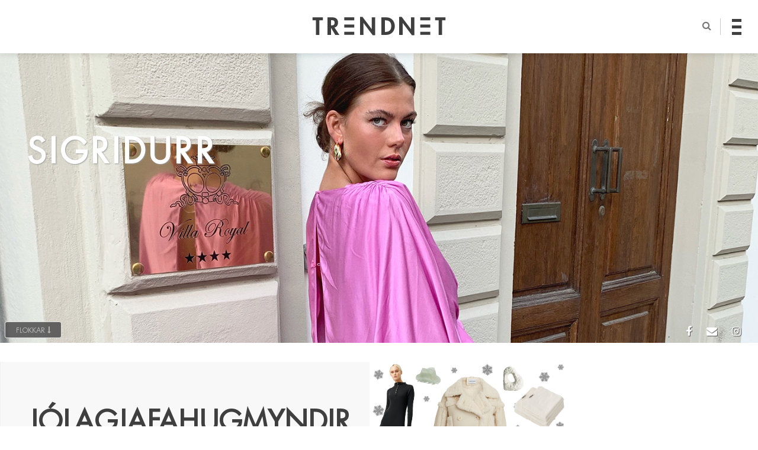

--- FILE ---
content_type: text/html; charset=UTF-8
request_url: http://trendnet.is/sigridurr/jolagjafahugmyndir-fyrir-hana-4/
body_size: 65153
content:
<!DOCTYPE html>

<!--[if IE 7 | IE 8]><html class="ie" dir="ltr" lang="is"><![endif]-->

<!--[if IE 9]><html class="ie9" dir="ltr" lang="is"><![endif]-->

<!--[if !(IE 7) | !(IE 8) | !(IE 9) ]><!-->

<html lang="en-US" xmlns:og="http://opengraphprotocol.org/schema/" xmlns:fb="http://www.facebook.com/2008/fbml" prefix="og: http://ogp.me/ns#">

<!--<![endif]-->

<head>

<meta http-equiv="Content-Type" content="text/html" charset="UTF-8">



<title>JÓLAGJAFAHUGMYNDIR FYRIR HANA - Trendnet</title>



<meta name="google-site-verification" content="rNilM9GAyS24lh1tv2HG4bKNYCncZI19yVq0OTjYXEg" />

<meta id="viewport" name="viewport" content="initial-scale=1.0, maximum-scale=2, minimum-scale=1.0, user-scalable=yes, width=device-width">

<script type="text/javascript">

/*

  // Store the meta element

  var viewport_meta = document.getElementById('viewport');



  // Define our viewport meta values

  var viewports = {

      default: viewport_meta.getAttribute('content'),

      landscape: 'width=1196'

    };



  // Change the viewport value based on screen.width

  var viewport_set = function() {

      if ( screen.width >= 768 )

        viewport_meta.setAttribute( 'content', viewports.landscape );

      else

        viewport_meta.setAttribute( 'content', viewports.default );

    }



  // Set the correct viewport value on page load

  viewport_set();



  // Set the correct viewport after device orientation change or resize

  window.onresize = function() {

    viewport_set();

  }

*/

</script>



<link rel="pingback" href="http://trendnet.is/xmlrpc.php">

<link rel="shortcut icon" type="image/x-icon" href="http://trendnet.is/wp-content/themes/trendnet4/images/favicon.ico?ver=4.0">






<link rel="alternate" type="application/rss+xml" title="Trendnet &raquo; sigridurr Feed" href="http://trendnet.is/author/sigridurr/feed/">


<!--[if lt IE 10]>

<script src="http://trendnet.is/wp-content/themes/trendnet4/js/css3-multi-column.js" type="text/javascript"></script>

<![endif]-->

<link href="https://fonts.googleapis.com/css?family=Open+Sans+Condensed:300|Tangerine" rel="stylesheet">

<!--<link href="https://fonts.googleapis.com/css?family=Muli|Varela+Round" rel="stylesheet">-->

<link href="http://trendnet.is/wp-content/themes/trendnet4/style.css?ver=4.18" rel="stylesheet"/>  

<link href="http://trendnet.is/wp-content/themes/trendnet4/css/fp.css?ver=4.13" rel="stylesheet">

<link href="http://trendnet.is/wp-content/themes/trendnet4/css/post.css?ver=4.20" rel="stylesheet">

<link href="http://trendnet.is/wp-content/themes/trendnet4/css/yfirlit.css?ver=4.27" rel="stylesheet">

<link href="http://trendnet.is/wp-content/themes/trendnet4/css/aos.css" rel="stylesheet"/>  

<link href="http://trendnet.is/wp-content/themes/trendnet4/css/grids.css?ver=4.17" rel="stylesheet">




<!-- Social Warfare v2.3.4 https://warfareplugins.com -->
<style>@font-face {font-family: "sw-icon-font";src:url("http://trendnet.is/wp-content/plugins/social-warfare/fonts/sw-icon-font.eot?ver=2.3.4");src:url("http://trendnet.is/wp-content/plugins/social-warfare/fonts/sw-icon-font.eot?ver=2.3.4#iefix") format("embedded-opentype"),url("http://trendnet.is/wp-content/plugins/social-warfare/fonts/sw-icon-font.woff?ver=2.3.4") format("woff"), url("http://trendnet.is/wp-content/plugins/social-warfare/fonts/sw-icon-font.ttf?ver=2.3.4") format("truetype"),url("http://trendnet.is/wp-content/plugins/social-warfare/fonts/sw-icon-font.svg?ver=2.3.4#1445203416") format("svg");font-weight: normal;font-style: normal;}</style>
<!-- Social Warfare v2.3.4 https://warfareplugins.com -->


<!-- This site is optimized with the Yoast SEO plugin v6.1.1 - https://yoa.st/1yg?utm_content=6.1.1 -->
<link rel="canonical" href="http://trendnet.is/sigridurr/jolagjafahugmyndir-fyrir-hana-4/" />
<meta property="og:locale" content="en_US" />
<meta property="og:type" content="article" />
<meta property="og:title" content="JÓLAGJAFAHUGMYNDIR FYRIR HANA - Trendnet" />
<meta property="og:description" content="Ég skilaði inn BA ritgerðinni minni í nótt &amp; hef þess vegna loksins tíma til að deila með ykkur jólagjafahugmyndum &hellip;" />
<meta property="og:url" content="http://trendnet.is/sigridurr/jolagjafahugmyndir-fyrir-hana-4/" />
<meta property="og:site_name" content="Trendnet" />
<meta property="article:author" content="https://www.facebook.com/sigridurrr" />
<meta property="article:tag" content="2020" />
<meta property="article:tag" content="2020JÓL" />
<meta property="article:tag" content="christmas" />
<meta property="article:tag" content="FOR HER" />
<meta property="article:tag" content="Gjafir" />
<meta property="article:tag" content="Hugmyndir" />
<meta property="article:tag" content="HUGMYNDIR FYRIR HANA" />
<meta property="article:tag" content="IDEAS" />
<meta property="article:tag" content="Jól" />
<meta property="article:tag" content="JÓL2020" />
<meta property="article:tag" content="JÓLAGJAFAHUGMYNDIR 2019" />
<meta property="article:tag" content="JÓLAGJAFAHUGMYNDIR FYRIR HANA" />
<meta property="article:tag" content="JÓLAGJAFAHUGMYNDIR2020" />
<meta property="article:tag" content="SIGRIDURR" />
<meta property="article:section" content="CHRISTMAS" />
<meta property="article:published_time" content="2020-12-11T19:01:36+00:00" />
<meta property="article:modified_time" content="2020-12-16T14:17:15+00:00" />
<meta property="og:updated_time" content="2020-12-16T14:17:15+00:00" />
<meta property="og:image" content="http://trendnet.is/wp-content/uploads/sigridurr/2020/12/fyrirhana20202.png" />
<meta property="og:image:width" content="905" />
<meta property="og:image:height" content="1280" />
<meta name="twitter:card" content="summary_large_image" />
<meta name="twitter:description" content="Ég skilaði inn BA ritgerðinni minni í nótt &amp; hef þess vegna loksins tíma til að deila með ykkur jólagjafahugmyndum [&hellip;]" />
<meta name="twitter:title" content="JÓLAGJAFAHUGMYNDIR FYRIR HANA - Trendnet" />
<meta name="twitter:image" content="http://trendnet.is/wp-content/uploads/sigridurr/2020/12/fyrirhana20202.png" />
<script type='application/ld+json'>{"@context":"http:\/\/schema.org","@type":"WebSite","@id":"#website","url":"http:\/\/trendnet.is\/","name":"Trendnet","potentialAction":{"@type":"SearchAction","target":"http:\/\/trendnet.is\/?s={search_term_string}","query-input":"required name=search_term_string"}}</script>
<script type='application/ld+json'>{"@context":"http:\/\/schema.org","@type":"Organization","url":"http:\/\/trendnet.is\/sigridurr\/jolagjafahugmyndir-fyrir-hana-4\/","sameAs":[],"@id":"#organization","name":"Trendnet","logo":"http:\/\/trendnet.is\/wp-content\/uploads\/2018\/01\/trendnet-logo-page-001.jpg"}</script>
<!-- / Yoast SEO plugin. -->

<link rel='dns-prefetch' href='//s0.wp.com' />
<link rel='dns-prefetch' href='//s.w.org' />
<link rel="alternate" type="application/rss+xml" title="Trendnet &raquo; Feed" href="http://trendnet.is/feed/" />
<link rel="alternate" type="application/rss+xml" title="Trendnet &raquo; Comments Feed" href="http://trendnet.is/comments/feed/" />
<link rel="alternate" type="application/rss+xml" title="Trendnet &raquo; JÓLAGJAFAHUGMYNDIR FYRIR HANA Comments Feed" href="http://trendnet.is/sigridurr/jolagjafahugmyndir-fyrir-hana-4/feed/" />
    <meta property="fb:app_id" content="167599036698185" />    
    		<script type="text/javascript">
			window._wpemojiSettings = {"baseUrl":"https:\/\/s.w.org\/images\/core\/emoji\/2.2.1\/72x72\/","ext":".png","svgUrl":"https:\/\/s.w.org\/images\/core\/emoji\/2.2.1\/svg\/","svgExt":".svg","source":{"concatemoji":"http:\/\/trendnet.is\/wp-includes\/js\/wp-emoji-release.min.js?ver=4.7.24"}};
			!function(t,a,e){var r,n,i,o=a.createElement("canvas"),l=o.getContext&&o.getContext("2d");function c(t){var e=a.createElement("script");e.src=t,e.defer=e.type="text/javascript",a.getElementsByTagName("head")[0].appendChild(e)}for(i=Array("flag","emoji4"),e.supports={everything:!0,everythingExceptFlag:!0},n=0;n<i.length;n++)e.supports[i[n]]=function(t){var e,a=String.fromCharCode;if(!l||!l.fillText)return!1;switch(l.clearRect(0,0,o.width,o.height),l.textBaseline="top",l.font="600 32px Arial",t){case"flag":return(l.fillText(a(55356,56826,55356,56819),0,0),o.toDataURL().length<3e3)?!1:(l.clearRect(0,0,o.width,o.height),l.fillText(a(55356,57331,65039,8205,55356,57096),0,0),e=o.toDataURL(),l.clearRect(0,0,o.width,o.height),l.fillText(a(55356,57331,55356,57096),0,0),e!==o.toDataURL());case"emoji4":return l.fillText(a(55357,56425,55356,57341,8205,55357,56507),0,0),e=o.toDataURL(),l.clearRect(0,0,o.width,o.height),l.fillText(a(55357,56425,55356,57341,55357,56507),0,0),e!==o.toDataURL()}return!1}(i[n]),e.supports.everything=e.supports.everything&&e.supports[i[n]],"flag"!==i[n]&&(e.supports.everythingExceptFlag=e.supports.everythingExceptFlag&&e.supports[i[n]]);e.supports.everythingExceptFlag=e.supports.everythingExceptFlag&&!e.supports.flag,e.DOMReady=!1,e.readyCallback=function(){e.DOMReady=!0},e.supports.everything||(r=function(){e.readyCallback()},a.addEventListener?(a.addEventListener("DOMContentLoaded",r,!1),t.addEventListener("load",r,!1)):(t.attachEvent("onload",r),a.attachEvent("onreadystatechange",function(){"complete"===a.readyState&&e.readyCallback()})),(r=e.source||{}).concatemoji?c(r.concatemoji):r.wpemoji&&r.twemoji&&(c(r.twemoji),c(r.wpemoji)))}(window,document,window._wpemojiSettings);
		</script>
		<style type="text/css">
img.wp-smiley,
img.emoji {
	display: inline !important;
	border: none !important;
	box-shadow: none !important;
	height: 1em !important;
	width: 1em !important;
	margin: 0 .07em !important;
	vertical-align: -0.1em !important;
	background: none !important;
	padding: 0 !important;
}
</style>
<link rel='stylesheet' id='yarppWidgetCss-css'  href='http://trendnet.is/wp-content/plugins/yet-another-related-posts-plugin/style/widget.css?ver=4.7.24' type='text/css' media='all' />
<link rel='stylesheet' id='sb_instagram_styles-css'  href='http://trendnet.is/wp-content/plugins/instagram-feed/css/sbi-styles.min.css?ver=2.7' type='text/css' media='all' />
<link rel='stylesheet' id='easy_load_more-frontend-css'  href='http://trendnet.is/wp-content/plugins/easy-load-more/assets/css/frontend.css?ver=1.0.0' type='text/css' media='all' />
<style id='easy_load_more-frontend-inline-css' type='text/css'>
.elm-button { background: #c4c4c4; color: #FFFFFF; }
.elm-button:hover, .elm-button:active, .elm-button:focus { background: #d0d0d0; }
.elm-loading-icon { fill: #FFFFFF; stroke: #FFFFFF; }

</style>
<link rel='stylesheet' id='jpibfi-style-css'  href='http://trendnet.is/wp-content/plugins/jquery-pin-it-button-for-images/css/client.css?ver=3.0.1' type='text/css' media='all' />
<link rel='stylesheet' id='social_warfare-css'  href='http://trendnet.is/wp-content/plugins/social-warfare/css/style.min.css?ver=2.3.4' type='text/css' media='all' />
<link rel='stylesheet' id='__EPYT__style-css'  href='http://trendnet.is/wp-content/plugins/youtube-embed-plus/styles/ytprefs.min.css?ver=12.2' type='text/css' media='all' />
<style id='__EPYT__style-inline-css' type='text/css'>

                .epyt-gallery-thumb {
                        width: 33.333%;
                }
                
</style>
<link rel='stylesheet' id='easy-fancybox.css-css'  href='http://trendnet.is/wp-content/plugins/easy-fancybox/fancybox/jquery.fancybox-1.3.4.css?ver=1.3.4' type='text/css' media='screen' />
<script type='text/javascript' src='http://trendnet.is/wp-includes/js/jquery/jquery.js?ver=1.12.4'></script>
<script type='text/javascript' src='http://trendnet.is/wp-includes/js/jquery/jquery-migrate.min.js?ver=1.4.1'></script>
<script type='text/javascript' src='http://trendnet.is/wp-includes/js/swfobject.js?ver=2.2-20120417'></script>
<script type='text/javascript'>
/* <![CDATA[ */
var samAjax = {"ajaxurl":"http:\/\/trendnet.is\/wp-content\/plugins\/simple-ads-manager\/sam-ajax.php","loadurl":"http:\/\/trendnet.is\/wp-content\/plugins\/simple-ads-manager\/sam-ajax-loader.php","load":"","level":"3","mailer":"0","clauses":"[base64]","doStats":"0","container":"sam-container","place":"sam-place","ad":"sam-ad"};
/* ]]> */
</script>
<script type='text/javascript' src='http://trendnet.is/wp-content/plugins/simple-ads-manager/js/sam-layout.min.js?ver=2.7.97'></script>
<script type='text/javascript' src='http://trendnet.is/wp-content/plugins/wp-ajaxify-comments/js/wp-ajaxify-comments.min.js?ver=1.6.0'></script>
<script type='text/javascript'>
/* <![CDATA[ */
var _EPYT_ = {"ajaxurl":"http:\/\/trendnet.is\/wp-admin\/admin-ajax.php","security":"223763ffe6","gallery_scrolloffset":"20","eppathtoscripts":"http:\/\/trendnet.is\/wp-content\/plugins\/youtube-embed-plus\/scripts\/","epresponsiveselector":"[\"iframe[src*='youtube.com']\",\"iframe[src*='youtube-nocookie.com']\",\"iframe[data-ep-src*='youtube.com']\",\"iframe[data-ep-src*='youtube-nocookie.com']\",\"iframe[data-ep-gallerysrc*='youtube.com']\"]","epdovol":"1","version":"12.2","evselector":"iframe.__youtube_prefs__[src], iframe[src*=\"youtube.com\/embed\/\"], iframe[src*=\"youtube-nocookie.com\/embed\/\"]","ajax_compat":"","ytapi_load":"light","stopMobileBuffer":"1","vi_active":"","vi_js_posttypes":[]};
/* ]]> */
</script>
<script type='text/javascript' src='http://trendnet.is/wp-content/plugins/youtube-embed-plus/scripts/ytprefs.min.js?ver=12.2'></script>
<script type='text/javascript' src='http://trendnet.is/wp-content/plugins/easy-fancybox/fancybox/jquery.fancybox-1.3.4.pack.js?ver=1.3.4'></script>
<link rel='https://api.w.org/' href='http://trendnet.is/wp-json/' />
<link rel="EditURI" type="application/rsd+xml" title="RSD" href="http://trendnet.is/xmlrpc.php?rsd" />
<link rel="wlwmanifest" type="application/wlwmanifest+xml" href="http://trendnet.is/wp-includes/wlwmanifest.xml" /> 
<meta name="generator" content="WordPress 4.7.24" />
<link rel='shortlink' href='http://trendnet.is/?p=318424' />
<link rel="alternate" type="application/json+oembed" href="http://trendnet.is/wp-json/oembed/1.0/embed?url=http%3A%2F%2Ftrendnet.is%2Fsigridurr%2Fjolagjafahugmyndir-fyrir-hana-4%2F" />
<link rel="alternate" type="text/xml+oembed" href="http://trendnet.is/wp-json/oembed/1.0/embed?url=http%3A%2F%2Ftrendnet.is%2Fsigridurr%2Fjolagjafahugmyndir-fyrir-hana-4%2F&#038;format=xml" />
<style type="text/css">
	a.pinit-button.custom span {
	background-image: url("http://trendnet.is/wp-content/uploads/2014/10/ppibfi_button.png");	}

	.pinit-hover {
		opacity: 1 !important;
		filter: alpha(opacity=100) !important;
	}
	a.pinit-button {
	border-bottom: 0 !important;
	box-shadow: none !important;
	margin-bottom: 0 !important;
}
a.pinit-button::after {
    display: none;
}</style>
		<script type="text/javascript">/* <![CDATA[ */if (!window["WPAC"]) var WPAC = {};WPAC._Options = {debug:false,selectorCommentForm:"#commentform",selectorCommentsContainer:"#comments",selectorCommentPagingLinks:"#comments [class^='nav-'] a",selectorCommentLinks:"#comments a[href*=\"/comment-page-\"]",selectorRespondContainer:"#respond",selectorErrorContainer:"p:parent",popupCornerRadius:5,popupMarginTop:80,popupWidth:30,popupPadding:5,popupFadeIn:400,popupFadeOut:400,popupTimeout:3000,popupBackgroundColorLoading:"#000",popupTextColorLoading:"#fff",popupBackgroundColorSuccess:"#008000",popupTextColorSuccess:"#fff",popupBackgroundColorError:"#f00",popupTextColorError:"#fff",popupOpacity:70,popupTextAlign:"center",popupTextFontSize:"Default font size",popupZindex:1000,scrollSpeed:500,autoUpdateIdleTime:0,textPosted:"Þitt innlegg hefur verið skráð. Takk fyrir!",textPostedUnapproved:"Þitt innlegg hefur verið skráð og bíður eftir samþykkji. Takk fyrir!",textReloadPage:"Endurhleð síðu. Vinsamlegast bíðið...",textPostComment:"Sendi innlegg. Vinsamlegast bíðið...",textRefreshComments:"Sæki innlegg. Vinsamlegast bíðið...",textUnknownError:"Eitthvað hefur klikkað, þitt innlegg var ekkert skráð.",selectorPostContainer:"",commentPagesUrlRegex:"",asyncLoadTrigger:"Viewport",disableUrlUpdate:false,disableScrollToAnchor:true,disableCache:false,enableByQuery:false,commentsEnabled:true,version:"1.6.0"};WPAC._Callbacks = {"beforeSelectElements": function(dom) {},"beforeUpdateComments": function(newDom, commentUrl) {},"afterUpdateComments": function(newDom, commentUrl) {},"beforeSubmitComment": function() {},"afterPostComment": function(commentUrl, unapproved) {}};/* ]]> */</script><style type='text/css'>img#wpstats{display:none}</style>    <script type="text/javascript">
        var _gaq = _gaq || [];
        _gaq.push(['_setAccount', 'UA-34005558-1']);
        _gaq.push(['_trackPageview']);

        (function() {
            var ga = document.createElement('script'); ga.type = 'text/javascript'; ga.async = true;
            ga.src = ('https:' == document.location.protocol ? 'https://ssl' : 'http://www') + '.google-analytics.com/ga.js';
            var s = document.getElementsByTagName('script')[0]; s.parentNode.insertBefore(ga, s);
        })();
    </script>

<!-- Facebook Pixel Code -->
<script type='text/javascript'>
!function(f,b,e,v,n,t,s){if(f.fbq)return;n=f.fbq=function(){n.callMethod?
n.callMethod.apply(n,arguments):n.queue.push(arguments)};if(!f._fbq)f._fbq=n;
n.push=n;n.loaded=!0;n.version='2.0';n.queue=[];t=b.createElement(e);t.async=!0;
t.src=v;s=b.getElementsByTagName(e)[0];s.parentNode.insertBefore(t,s)}(window,
document,'script','https://connect.facebook.net/en_US/fbevents.js');
</script>
<!-- End Facebook Pixel Code -->
<script type='text/javascript'>
  fbq('init', '2280756465568235', [], {
    "agent": "wordpress-4.7.24-1.7.25"
});
</script><script type='text/javascript'>
  fbq('track', 'PageView', []);
</script>
<!-- Facebook Pixel Code -->
<noscript>
<img height="1" width="1" style="display:none" alt="fbpx"
src="https://www.facebook.com/tr?id=2280756465568235&ev=PageView&noscript=1" />
</noscript>
<!-- End Facebook Pixel Code -->
			<link rel="stylesheet" type="text/css" id="wp-custom-css" href="http://trendnet.is/?custom-css=3501ff880c" />
		
<!-- Easy FancyBox 1.3.4.9 using FancyBox 1.3.4 - RavanH (http://4visions.nl/en/wordpress-plugins/easy-fancybox/) -->
<script type="text/javascript">
/* <![CDATA[ */
jQuery(document).ready(function($){
var fb_timeout = null;
var fb_opts = { 'overlayShow' : true, 'centerOnScroll' : true, 'showCloseButton' : true, 'showNavArrows' : true, 'onCleanup' : function() { if(fb_timeout) { window.clearTimeout(fb_timeout); fb_timeout = null; } } };
/* IMG */
var fb_IMG_select = 'a[href$=".jpg"]:not(.nofancybox),a[href$=".JPG"]:not(.nofancybox),a[href$=".gif"]:not(.nofancybox),a[href$=".GIF"]:not(.nofancybox),a[href$=".png"]:not(.nofancybox),a[href$=".PNG"]:not(.nofancybox),a[href$=".jpeg"]:not(.nofancybox),a[href$=".JPEG"]:not(.nofancybox)';
$(fb_IMG_select).addClass('fancybox');
var fb_IMG_sections = jQuery('article, section.instagram-page');
fb_IMG_sections.each(function() { jQuery(this).find(fb_IMG_select).attr('rel', 'gallery-' + fb_IMG_sections.index(this)); });
$('a.fancybox, area.fancybox').fancybox( $.extend({}, fb_opts, { 'transitionIn' : 'elastic', 'easingIn' : 'easeOutBack', 'transitionOut' : 'elastic', 'easingOut' : 'easeInBack', 'opacity' : false, 'titleShow' : true, 'titlePosition' : 'over', 'titleFromAlt' : true }) );
});
/* ]]> */
</script>
<style type="text/css">.fancybox-hidden{display:none}</style>



</head>



<body class="post-template-default single single-post postid-318424 single-format-standard desktop chrome sigridurr">


  <div id="fb-root"></div>
  <script async defer crossorigin="anonymous" src="https://connect.facebook.net/en_US/sdk.js#xfbml=1&version=v9.0&appId=167599036698185&autoLogAppEvents=1" nonce="eIWQpuIZ"></script>

<header id="site-header" class="logo-menu">

  <div class="site-wrap">



    <a href="http://trendnet.is/" title="Trendnet" rel="home">

      <div class="site-logo" href="#">

        <svg xmlns="http://www.w3.org/2000/svg" xmlns:xlink="http://www.w3.org/1999/xlink" version="1.1" id="top-logo" x="0px" y="0px" width="582.72px" height="80.385px" viewBox="0 0 582.72 80.385" enable-background="new 0 0 582.72 80.385" xml:space="preserve">

           <g>

            <path d="M30.465,78.859H15.487V15.081H0V2.039h45.949v13.042H30.465V78.859z"/>

            <path d="M118.25,78.859h-18.134L81.47,47.886h-0.205v30.974H66.288V2.039h20.276c15.179,0,25.674,6.722,25.674,23.126                c0,9.783-5.401,19.563-15.691,21.294L118.25,78.859z M81.265,37.392h1.937c8.251,0,14.06-2.443,14.06-11.819                c0-9.475-6.011-11.309-13.957-11.309h-2.039V37.392z"/>

            <path d="M208.361,0h10.801l40.447,53.694h0.205V2.039h14.977v78.346h-10.8l-40.446-53.689h-0.205v52.164h-14.978V0z"/>

            <path d="M301.984,2.039h21.396c22.209,0,37.084,16.606,37.084,38.513c0,21.6-15.281,38.308-37.187,38.308h-21.293V2.039z                 M316.962,65.817h2.445c18.439,0,25.573-10.188,25.573-25.369c0-16.708-8.561-25.367-25.573-25.367h-2.445V65.817z"/>

            <path d="M379.721,0h10.8l40.448,53.694h0.202V2.039h14.977v78.346h-10.8l-40.448-53.689h-0.201v52.164h-14.978V0z"/>

            <path d="M567.233,78.859h-14.978V15.081h-15.487V2.039h45.951v13.042h-15.486V78.859z"/>

            <g>

              <g>

                <rect x="139.435" y="1.926" width="43.772" height="13.181" class="tn-rect-1"/>

                <rect x="139.435" y="65.281" width="43.772" height="13.179" class="tn-rect-3"/>

              </g>

              <rect x="139.435" y="33.603" width="43.772" height="13.181" class="tn-rect-2"/>

            </g>

            <g>

              <g>

                <rect x="471.828" y="1.926" width="43.772" height="13.181" class="tn-rect-4"/>

                <rect x="471.828" y="65.281" width="43.772" height="13.179" class="tn-rect-6"/>

              </g>

              <rect x="471.828" y="33.603" width="43.772" height="13.181" class="tn-rect-5"/>

            </g>

          </g>

          </svg>



          <h1>Trendnet</h1>

      </div>

    </a>



    <nav id="author-nav">

      <i id="search-button" class="fa fa-search" aria-hidden="true"></i>

      <div id="nav-icon4" class="burger-menu">

        <span></span>

        <span></span>

        <span></span>

      </div>

    </nav>



    <div id="search-section" class="search-section">

      <div class="open-search">

          					<form method="get" class="search-form" action="http://trendnet.is/">
						<input type="text" id="search-bar" name="s" placeholder="Leit..">
						<input type="submit" value="Leita" style="display: none;">
						<br />
					</form>             

      </div>

      <div class="hide"></div>

    </div>



    <div class="navigation">

      <div class="menu-shelf">



        <div class="overlay-content">



          <div class="nav-authors">

            <h3>Höfundar</h3>

            <a class="nav-link nav-elísabet gunnars upper" href="http://trendnet.is/elisabetgunnars/"><span>Elísabet Gunnars</span></a><a class="nav-link nav-svartÁhvÍtu upper" href="http://trendnet.is/svartahvitu/"><span>SVARTÁHVÍTU</span></a><a class="nav-link nav-helgi Ómars upper" href="http://trendnet.is/helgiomars/"><span>Helgi Ómars</span></a><a class="nav-link nav-andrea röfn upper" href="http://trendnet.is/andrearofn/"><span>Andrea Röfn</span></a><a class="nav-link nav-sigridurr upper" href="http://trendnet.is/sigridurr/"><span>SIGRIDURR</span></a><a class="nav-link nav-andrea upper" href="http://trendnet.is/andrea/"><span>AndreA</span></a><a class="nav-link nav-guðrún sørtveit upper" href="http://trendnet.is/gudrun-sortveit/"><span>Guðrún Sørtveit</span></a><a class="nav-link nav-anna bergmann upper" href="http://trendnet.is/anna-bergmann/"><span>Anna Bergmann</span></a><a class="nav-link nav-hildur rut upper" href="http://trendnet.is/hildur-rut/"><span>Hildur Rut</span></a><a class="nav-link nav-arna petra upper" href="http://trendnet.is/arna-petra/"><span>Arna Petra</span></a><a class="nav-link nav-trendnýtt upper" href="http://trendnet.is/trendnytt/"><span>Trendnýtt</span></a>
          </div>



          <nav class="nav-categories">

            <h3>Flokkar</h3>

            <a href="#"><span>Tíska</span></a>

            <a href="#"><span>Lífið</span></a>

            <a href="#"><span>Heilsa</span></a>

          </nav>



          <div class="header-ad">

            <div id='c8279_0_2' class='sam-container sam-place' data-sam='0'></div>
          </div>



          <div class="menu-social row">

              <a class="social-media facebook circle-icon" href="#"></a>

              <a class="social-media twitter circle-icon" href="#"></a>

              <a class="social-media instagram circle-icon" href="#"></a>

          </div>          



        </div>        



      </div>

    </div>

  </div>

</header>



<a href="javascript:" id="return-to-top"><i class="fa fa-angle-up" aria-hidden="true"></i></a>





<main class="site-content">


<!-- <header id="author-head" class="sigridurr"> -->

<header id="author-head">
  <div class="site-wrap">
    <div class="author-name " style="">
      <h2>sigridurr</h2>
    </div>
    <a href="http://trendnet.is/sigridurr">
              <img src="http://trendnet.is/wp-content/uploads/sigridurr/2016/05/banner.jpeg" width="1440" alt="" />
        
    </a>

    <div class="author-sub-menu">
               
            <div class="author-sub-menu-link view-flokkar flokkar">Flokkar <i class="fa fa-long-arrow-down" aria-hidden="true"></i></div>
            <div class="view-flokkar-list flokkar-list">
              
              <div class="author-cat-nav">
                <li id="categories-list">
                  <h2>Flokkar</h2>        
                  <ul>
                                        <li>
                      <a href="http://trendnet.is/cat/sigridurr/christmas/" title="CHRISTMAS">CHRISTMAS</a>
                    </li>
                                        <li>
                      <a href="http://trendnet.is/cat/sigridurr/collaboration/" title="COLLABORATION">COLLABORATION</a>
                    </li>
                                        <li>
                      <a href="http://trendnet.is/cat/sigridurr/cph/" title="CPH">CPH</a>
                    </li>
                                        <li>
                      <a href="http://trendnet.is/cat/sigridurr/diy-sigridurr/" title="DIY">DIY</a>
                    </li>
                                        <li>
                      <a href="http://trendnet.is/cat/sigridurr/famous/" title="FAMOUS">FAMOUS</a>
                    </li>
                                        <li>
                      <a href="http://trendnet.is/cat/sigridurr/ferdalog-sigridurr/" title="FERÐALÖG">FERÐALÖG</a>
                    </li>
                                        <li>
                      <a href="http://trendnet.is/cat/sigridurr/fordun-sigridurr/" title="FÖRÐUN">FÖRÐUN</a>
                    </li>
                                        <li>
                      <a href="http://trendnet.is/cat/sigridurr/fw/" title="FW">FW</a>
                    </li>
                                        <li>
                      <a href="http://trendnet.is/cat/sigridurr/giveaway/" title="GIVEAWAY">GIVEAWAY</a>
                    </li>
                                        <li>
                      <a href="http://trendnet.is/cat/sigridurr/gym/" title="GYM">GYM</a>
                    </li>
                                        <li>
                      <a href="http://trendnet.is/cat/sigridurr/hugmyndir-sigridurr/" title="HUGMYNDIR">HUGMYNDIR</a>
                    </li>
                                        <li>
                      <a href="http://trendnet.is/cat/sigridurr/igtv/" title="IGTV">IGTV</a>
                    </li>
                                        <li>
                      <a href="http://trendnet.is/cat/sigridurr/innblastur-rfj-sigridurr/" title="INNBLÁSTUR">INNBLÁSTUR</a>
                    </li>
                                        <li>
                      <a href="http://trendnet.is/cat/sigridurr/interior-sigridurr/" title="INTERIOR">INTERIOR</a>
                    </li>
                                        <li>
                      <a href="http://trendnet.is/cat/sigridurr/lifid-sigridurr/" title="LÍFIÐ">LÍFIÐ</a>
                    </li>
                                        <li>
                      <a href="http://trendnet.is/cat/sigridurr/listi/" title="LISTI">LISTI</a>
                    </li>
                                        <li>
                      <a href="http://trendnet.is/cat/sigridurr/listinn/" title="LISTINN">LISTINN</a>
                    </li>
                                        <li>
                      <a href="http://trendnet.is/cat/sigridurr/look/" title="LOOK">LOOK</a>
                    </li>
                                        <li>
                      <a href="http://trendnet.is/cat/sigridurr/new-in-sigridurr/" title="NEW IN">NEW IN</a>
                    </li>
                                        <li>
                      <a href="http://trendnet.is/cat/sigridurr/oskalistinn-sigridurr/" title="ÓSKALISTINN">ÓSKALISTINN</a>
                    </li>
                                        <li>
                      <a href="http://trendnet.is/cat/sigridurr/review/" title="REVIEW">REVIEW</a>
                    </li>
                                        <li>
                      <a href="http://trendnet.is/cat/sigridurr/samstarf-sigridurr/" title="SAMSTARF">SAMSTARF</a>
                    </li>
                                        <li>
                      <a href="http://trendnet.is/cat/sigridurr/skincare/" title="SKINCARE">SKINCARE</a>
                    </li>
                                        <li>
                      <a href="http://trendnet.is/cat/sigridurr/sneakers-sigridurr/" title="SNEAKERS">SNEAKERS</a>
                    </li>
                                        <li>
                      <a href="http://trendnet.is/cat/sigridurr/snyrtivorur-sigridurr/" title="SNYRTIVÖRUR">SNYRTIVÖRUR</a>
                    </li>
                                        <li>
                      <a href="http://trendnet.is/cat/sigridurr/thrift/" title="THRIFT">THRIFT</a>
                    </li>
                                        <li>
                      <a href="http://trendnet.is/cat/sigridurr/tiska-sigridurr/" title="TÍSKA">TÍSKA</a>
                    </li>
                                        <li>
                      <a href="http://trendnet.is/cat/sigridurr/uppahalds-sigridurr/" title="UPPÁHALDS">UPPÁHALDS</a>
                    </li>
                                        <li>
                      <a href="http://trendnet.is/cat/sigridurr/vintage/" title="VINTAGE">VINTAGE</a>
                    </li>
                                        <li>
                      <a href="http://trendnet.is/cat/sigridurr/want/" title="WANT">WANT</a>
                    </li>
                                        <li>
                      <a href="http://trendnet.is/cat/sigridurr/weekend/" title="WEEKEND">WEEKEND</a>
                    </li>
                                      </ul>
                </li> 
              </div>                       
            </div>
             
            
            
            <div class="view-social-links social-links social-footer">
                              <a class="fb" href="https://www.facebook.com/sigridurrr"><i class="fa fa-facebook" aria-hidden="true"></i></a>            
                              <a class="envelope" href="mailto:sigridurtrendnet@gmail.com"><i class="fa fa-envelope" aria-hidden="true"></i></a>            
                              <a class="instagram" href="https://www.instagram.com/sigridurr"><i class="fa fa-instagram" aria-hidden="true"></i></a>            
                               
            </div>
      </div>
  </div>
</header>



  <section class="main site-wrap sigridurr">

			<article class="content-main post post-single" id="post-318424">
        <header class="post-header">
          <hgroup>
          <h2>JÓLAGJAFAHUGMYNDIR FYRIR HANA</h2>
          <time class="post-date" datetime="2020-12-11T19:01:36+00:00">December 11, 2020</time>
                                      <div class="post-categories">

                      <a href="http://trendnet.is/cat/sigridurr/christmas/" title="View all posts in CHRISTMAS">CHRISTMAS</a><a href="http://trendnet.is/cat/sigridurr/hugmyndir-sigridurr/" title="View all posts in HUGMYNDIR">HUGMYNDIR</a><a href="http://trendnet.is/cat/sigridurr/listinn/" title="View all posts in LISTINN">LISTINN</a><a href="http://trendnet.is/cat/sigridurr/tiska-sigridurr/" title="View all posts in TÍSKA">TÍSKA</a>
                      </div>
                              </hgroup>
          <figure class="post-feature-img">
            <input class="jpibfi" type="hidden"><img width="905" height="1280" src="http://trendnet.is/wp-content/uploads/sigridurr/2020/12/fyrirhana20202.png" class="attachment-post-square size-post-square wp-post-image" alt="" title="" srcset="http://trendnet.is/wp-content/uploads/sigridurr/2020/12/fyrirhana20202.png 905w, http://trendnet.is/wp-content/uploads/sigridurr/2020/12/fyrirhana20202-400x566.png 400w, http://trendnet.is/wp-content/uploads/sigridurr/2020/12/fyrirhana20202-768x1086.png 768w, http://trendnet.is/wp-content/uploads/sigridurr/2020/12/fyrirhana20202-848x1200.png 848w" sizes="(max-width: 905px) 100vw, 905px" data-jpibfi-post-excerpt="" data-jpibfi-post-url="http://trendnet.is/sigridurr/jolagjafahugmyndir-fyrir-hana-4/" data-jpibfi-post-title="JÓLAGJAFAHUGMYNDIR FYRIR HANA" data-jpibfi-src="http://trendnet.is/wp-content/uploads/sigridurr/2020/12/fyrirhana20202.png" >          </figure>
        </header>

						<div class="post-entry">
							<input class="jpibfi" type="hidden"><p style="text-align: left"><em>Ég skilaði inn BA ritgerðinni minni í nótt &amp; hef þess vegna loksins tíma til að deila með ykkur jólagjafahugmyndum enda er það skemmtileg árleg hefð hjá mér! Í ár eru flestar vörurnar frá íslenskum verslunum enda er mikilvægt að styðja við okkar fólk! </em></p>
<p style="text-align: left"><em>Ég læt listann að neðan tala fyrir sig &amp; ég læt fylgja með link eða sölustaði með hverri vöru hér að neðan! </em></p>
<p style="text-align: left"><em><strong><a href="https://www.instagram.com/sigridurr/"><img class="aligncenter wp-image-274346 size-medium" src="http://trendnet.is/wp-content/uploads/sigridurr/2019/01/instagramxoxo-400x67.jpg" alt="" width="400" height="67" srcset="http://trendnet.is/wp-content/uploads/sigridurr/2019/01/instagramxoxo-400x67.jpg 400w, http://trendnet.is/wp-content/uploads/sigridurr/2019/01/instagramxoxo-768x129.jpg 768w, http://trendnet.is/wp-content/uploads/sigridurr/2019/01/instagramxoxo-905x152.jpg 905w" sizes="(max-width: 400px) 100vw, 400px" data-jpibfi-post-excerpt="" data-jpibfi-post-url="http://trendnet.is/sigridurr/jolagjafahugmyndir-fyrir-hana-4/" data-jpibfi-post-title="JÓLAGJAFAHUGMYNDIR FYRIR HANA" data-jpibfi-src="http://trendnet.is/wp-content/uploads/sigridurr/2019/01/instagramxoxo-400x67.jpg" ></a></strong></em></p>
<p style="text-align: center"><em><strong><a href="https://www.instagram.com/sigridurr/"><img class="aligncenter size-full wp-image-318430" src="http://trendnet.is/wp-content/uploads/sigridurr/2020/12/fyrirhana20202.png" alt="" width="905" height="1280" srcset="http://trendnet.is/wp-content/uploads/sigridurr/2020/12/fyrirhana20202.png 905w, http://trendnet.is/wp-content/uploads/sigridurr/2020/12/fyrirhana20202-400x566.png 400w, http://trendnet.is/wp-content/uploads/sigridurr/2020/12/fyrirhana20202-768x1086.png 768w, http://trendnet.is/wp-content/uploads/sigridurr/2020/12/fyrirhana20202-848x1200.png 848w" sizes="(max-width: 905px) 100vw, 905px" data-jpibfi-post-excerpt="" data-jpibfi-post-url="http://trendnet.is/sigridurr/jolagjafahugmyndir-fyrir-hana-4/" data-jpibfi-post-title="JÓLAGJAFAHUGMYNDIR FYRIR HANA" data-jpibfi-src="http://trendnet.is/wp-content/uploads/sigridurr/2020/12/fyrirhana20202.png" ></a></strong></em><em><a href="https://is.geysir.com/collections/konur-allt/products/eva-wool-dress">Eva prjónaður kjóll frá Geysir</a> — verð 26.800 isk / </em><em><a href="https://hurrareykjavik.is/product/lene-vintage-big-mint-green/">Sui Ava hair clip fæst í Húrra Reykjavík</a> — verð 2.190 isk / Stand Studio jakki fæst í Geysir — verð 56.800 isk /<a href="https://leonard.is/products/hringur-vulcanello-18k-gullhudadur-med-hvitum-sirkonstein?_pos=8&amp;_sid=6840c32fd&amp;_ss=r"> Sif Jakobs hringur fæst í Leonard</a> — verð 16.900 isk / <a href="https://hay.dk/da-dk/hay/accessories-8b1762fc/ws-boulder-bookend-ivory">HAY WS Boulder Bookend</a> — verð 10.412 isk / <strong>Tekla</strong> handklæði fæst í <strong>Geysir</strong> &amp; <strong>Norr11 Reykjavík</strong>  / <strong>Yves Saint Laurent</strong> Libre fæst í <strong>Hagkaup</strong> / </em><em><a href="https://hurrareykjavik.is/product/diana-knit-black/">Opéra Sport Diana Knit fæst í Húrra Reykjavík</a> —  verð 57.990 isk / <a href="https://www.byredo.com/eu_en/suede-hand-soap-150g">Byredo Suede handsápa</a> — verð 4.600 isk / <a href="https://hurrareykjavik.is/product/torsion-trdc-w-white-black/">adidas torsion TRDC fæst í Húrra Reykjavík </a>— verð 23.990 isk / <strong>GANNI</strong> húfa fæst í <strong>Geysir</strong> í einhverjum litum — verð 14.800 isk / <a href="https://leonard.is/products/earrings-corte-18k-gold-plated-with-white-zirconia?_pos=11&amp;_sid=a272a90a2&amp;_ss=r">Sif Jakobs Crote eyrnalokkar 18k fæst í Leonard </a>— verð 13.900 isk / <a href="https://www.ganni.com/en/wool-suiting-oversized-blazer-F5487.html?dwvar_F5487_color=Phantom">GANNI jakki</a> — verð 66.000 isk / <a href="https://hurrareykjavik.is/product/lollie-scrunchie-sunny-lime/">Opéra Sport scrunchie fæst í Húrra Reykjavík </a>— 6.990 isk /</em><b></b></p>
<div style="text-align: center"><em>Takk fyrir að lesa! xx<b></b></em></div>
<div style="text-align: center"> <em><b><strong><img class="size-large wp-image-249847 aligncenter" src="http://trendnet.is/wp-content/uploads/sigridurr/2018/01/undirskriftrendnet-620x53.png" alt="" width="620" height="53" srcset="http://trendnet.is/wp-content/uploads/sigridurr/2018/01/undirskriftrendnet-620x53.png 620w, http://trendnet.is/wp-content/uploads/sigridurr/2018/01/undirskriftrendnet-400x34.png 400w, http://trendnet.is/wp-content/uploads/sigridurr/2018/01/undirskriftrendnet-768x66.png 768w" sizes="(max-width: 620px) 100vw, 620px" data-jpibfi-post-excerpt="" data-jpibfi-post-url="http://trendnet.is/sigridurr/jolagjafahugmyndir-fyrir-hana-4/" data-jpibfi-post-title="JÓLAGJAFAHUGMYNDIR FYRIR HANA" data-jpibfi-src="http://trendnet.is/wp-content/uploads/sigridurr/2018/01/undirskriftrendnet-620x53.png" ></strong></b></em></div>
<div class="swp-content-locator"></div>
              <footer class="post-footer">
                                  <ul class="post-tags icon-tag"><li><a href="http://trendnet.is/tag/2020/" rel="tag">2020</a></li><li><a href="http://trendnet.is/tag/2020jol/" rel="tag">2020JÓL</a></li><li><a href="http://trendnet.is/tag/christmas/" rel="tag">christmas</a></li><li><a href="http://trendnet.is/tag/for-her/" rel="tag">FOR HER</a></li><li><a href="http://trendnet.is/tag/gjafir-2/" rel="tag">Gjafir</a></li><li><a href="http://trendnet.is/tag/hugmyndir/" rel="tag">Hugmyndir</a></li><li><a href="http://trendnet.is/tag/hugmyndir-fyrir-hana/" rel="tag">HUGMYNDIR FYRIR HANA</a></li><li><a href="http://trendnet.is/tag/ideas/" rel="tag">IDEAS</a></li><li><a href="http://trendnet.is/tag/jol/" rel="tag">Jól</a></li><li><a href="http://trendnet.is/tag/jol2020/" rel="tag">JÓL2020</a></li><li><a href="http://trendnet.is/tag/jolagjafahugmyndir-2019/" rel="tag">JÓLAGJAFAHUGMYNDIR 2019</a></li><li><a href="http://trendnet.is/tag/jolagjafahugmyndir-fyrir-hana/" rel="tag">JÓLAGJAFAHUGMYNDIR FYRIR HANA</a></li><li><a href="http://trendnet.is/tag/jolagjafahugmyndir2020/" rel="tag">JÓLAGJAFAHUGMYNDIR2020</a></li><li><a href="http://trendnet.is/tag/sigridurr/" rel="tag">SIGRIDURR</a></li></ul>
                
                <div class="nc_socialPanel swp_flatFresh swp_d_fullColor swp_i_fullColor swp_o_fullColor scale-100 scale-fullWidth" data-position="none" data-float="floatNone" data-count="3" data-floatColor="#ffffff" data-emphasize="0"><div class="nc_tweetContainer swp_fb" data-id="2" data-network="facebook"><a rel="nofollow" target="_blank" href="https://www.facebook.com/share.php?u=http%3A%2F%2Ftrendnet.is%2Fsigridurr%2Fjolagjafahugmyndir-fyrir-hana-4%2F" data-link="http://www.facebook.com/share.php?u=http%3A%2F%2Ftrendnet.is%2Fsigridurr%2Fjolagjafahugmyndir-fyrir-hana-4%2F" class="nc_tweet"><span class="swp_count swp_hide"><span class="iconFiller"><span class="spaceManWilly"><i class="sw sw-facebook"></i><span class="swp_share"> Share</span></span></span></span></a></div><div class="nc_tweetContainer twitter" data-id="1" data-network="twitter"><a rel="nofollow" target="_blank" href="https://twitter.com/share?original_referer=/&text=J%C3%93LAGJAFAHUGMYNDIR+FYRIR+HANA&url=http://trendnet.is/sigridurr/jolagjafahugmyndir-fyrir-hana-4/" data-link="https://twitter.com/share?original_referer=/&text=J%C3%93LAGJAFAHUGMYNDIR+FYRIR+HANA&url=http://trendnet.is/sigridurr/jolagjafahugmyndir-fyrir-hana-4/" class="nc_tweet"><span class="swp_count swp_hide"><span class="iconFiller"><span class="spaceManWilly"><i class="sw sw-twitter"></i><span class="swp_share"> Tweet</span></span></span></span></a></div><div class="nc_tweetContainer nc_pinterest" data-id="3" data-network="pinterest"><a rel="nofollow" onClick="var e=document.createElement('script');e.setAttribute('type','text/javascript');e.setAttribute('charset','UTF-8');e.setAttribute('src','//assets.pinterest.com/js/pinmarklet.js?r='+Math.random()*99999999);document.body.appendChild(e);" class="nc_tweet noPop"><span class="swp_count swp_hide"><span class="iconFiller"><span class="spaceManWilly"><i class="sw sw-pinterest"></i><span class="swp_share"> Pin</span></span></span></span></a></div></div>		<div class="fb-like" data-href="http://trendnet.is/sigridurr/jolagjafahugmyndir-fyrir-hana-4/" data-width="" data-layout="button_count" data-action="like" data-size="large" data-share="false"></div>
                <div class="comment-like">
                  <div class="comment-btn">
                    <i class="fa fa-comment-o" aria-hidden="true"></i>
                    <span><a href="http://trendnet.is/sigridurr/jolagjafahugmyndir-fyrir-hana-4/#respond" class="comments-link icon-bubble" >0 innlegg</a></span>
                  </div>

                  <div class="like-btn">
                      <a href="#" class="dot-irecommendthis" id="dot-irecommendthis-318424" title="Recommend this"><span class="dot-irecommendthis-count">5</span> <span class="dot-irecommendthis-suffix"></span></a>                  </div>
                </div>

              </footer>
						</div>

          
          <a href="http://trendnet.is/sigridurr/gjafaleikur-ysl-beauty/" rel="bookmark" title="GJAFALEIKUR — YSL BEAUTY">
            <article class="view-post next-view-post" id="post-317286" data-aos="fade-zoom-in" data-aos-easing="ease-in-sine" data-aos-once="true" data-aos-offset="50">

                <figure class="view-post-feature-img">
                  <input class="jpibfi" type="hidden"><img width="960" height="1280" src="http://trendnet.is/wp-content/uploads/sigridurr/2020/11/04-1.jpg" class="attachment-post-square size-post-square wp-post-image" alt="" title="" srcset="http://trendnet.is/wp-content/uploads/sigridurr/2020/11/04-1.jpg 960w, http://trendnet.is/wp-content/uploads/sigridurr/2020/11/04-1-400x533.jpg 400w, http://trendnet.is/wp-content/uploads/sigridurr/2020/11/04-1-768x1024.jpg 768w, http://trendnet.is/wp-content/uploads/sigridurr/2020/11/04-1-900x1200.jpg 900w" sizes="(max-width: 960px) 100vw, 960px" data-jpibfi-post-excerpt="" data-jpibfi-post-url="http://trendnet.is/sigridurr/jolagjafahugmyndir-fyrir-hana-4/" data-jpibfi-post-title="JÓLAGJAFAHUGMYNDIR FYRIR HANA" data-jpibfi-src="http://trendnet.is/wp-content/uploads/sigridurr/2020/11/04-1.jpg" >                </figure>

                <section class="view-inside-post">
                  <h3>
                    GJAFALEIKUR — YSL BEAUTY                  </h3>
                  <div class="next-post post-excerpt">
                    Ég elska að gleðja fylgjendur mína &amp; er ég mjög spennt fyrir núverandi gjafaleik sem ég er með á Instagram-inu mínu. Í samstarfi við @termasnyrtivorur ætla ég að gefa tveimur heppnum nýju ilmina frá Yves Saint Laurent Beauty, “LIBRE EAU DE INTENSE” &amp; “LIBRE EAU DE PARFUM” (50ml) &lt;33 Það sem þú þarft að gera: 1. Fylgja @termasnyrtivorur 2.&hellip;                  </div>
                  <time class="view-date" datetime="2020-11-24T14:01:04+00:00">November 24, 2020</time>
                  <div class="arrow-container"><span class="arrow"></span></div>
                </section>

            </article>
          </a>

          
      </article>

      <aside class="content-side ad-boxes ">
        <div class="ad-block">
          

<div id='ad-tower' class='ad block-tower'><div style='margin: 0px 0px 0px 0px; padding: 0px 0px 0px 0px; background: transparent; border: 0px solid #333333'><div class='sam-block-line' style='margin: 0px; padding: 0px;'><div class='sam-block-item' style='display: inline-block; margin: 0px 0px 0px 0px; padding: 0px 0px 0px 0px; background: transparent; border: 0px solid #333333'><div id='c5457_0_57' class='sam-container sam-place' data-sam='0'></div></div></div><div class='sam-block-line' style='margin: 0px; padding: 0px;'><div class='sam-block-item' style='display: inline-block; margin: 0px 0px 0px 0px; padding: 0px 0px 0px 0px; background: transparent; border: 0px solid #333333'><div id='c9923_0_58' class='sam-container sam-place' data-sam='0'></div></div></div><div class='sam-block-line' style='margin: 0px; padding: 0px;'><div class='sam-block-item' style='display: inline-block; margin: 0px 0px 0px 0px; padding: 0px 0px 0px 0px; background: transparent; border: 0px solid #333333'><div id='c9568_0_59' class='sam-container sam-place' data-sam='0'></div></div></div><div class='sam-block-line' style='margin: 0px; padding: 0px;'><div class='sam-block-item' style='display: inline-block; margin: 0px 0px 0px 0px; padding: 0px 0px 0px 0px; background: transparent; border: 0px solid #333333'><div id='c6780_0_60' class='sam-container sam-place' data-sam='0'></div></div></div></div></div>        </div>
      </aside>



      <div id="ad-post">
        <div id='c8776_0_1' class='sam-container sam-place' data-sam='0'></div>      </div>
						
						

	</section>
  
    
<section id="comment-show">
      <div class="site-wrap">



    <div class="comment-respond-box">
  		<div  id="respond" class="comments">
        <div class="comment-list-header">
          <h2 class="comment-head">Skrifa Innlegg</h2>
        </div>
        <small><a rel="nofollow" id="cancel-comment-reply-link" href="/sigridurr/jolagjafahugmyndir-fyrir-hana-4/#respond" style="display:none;">H&aelig;tta vi&eth; svar</a></a></small>
  			
  			<form action="http://trendnet.is/wp-comments-post.php" method="post" id="commentform" class="comments__form">

  				          <div class="comments__form-field">
    				<label for="author" class="comments__form-label" for="comments__form-label-name"></label>
    				<input id="author" name="author" placeholder="Nafn" type="text" class="comments__form-input" required value="" size="55" tabindex="1" >
  				</div>

          <div class="comments__form-field">
    				<label class="comments__form-label" for="comments__form-label-mail"></label>
    				<input id="email" name="email" placeholder="Netfang" type="text" class="comments__form-input" value="" size="55" tabindex="2" >
  				</div>

          <div class="comments__form-field">
    				<label for="url" class="comments__form-label"></label>
    				<input id="url" name="url" placeholder="Vefsíða" type="text" class="comments__form-input" value="" size="55" tabindex="3">
          </div>

          <!-- p>Allowed <abbr title="HyperText Markup Language">HTML:</abbr> tags: <code>&lt;a href=&quot;&quot; title=&quot;&quot;&gt; &lt;abbr title=&quot;&quot;&gt; &lt;acronym title=&quot;&quot;&gt; &lt;b&gt; &lt;blockquote cite=&quot;&quot;&gt; &lt;cite&gt; &lt;code&gt; &lt;del datetime=&quot;&quot;&gt; &lt;em&gt; &lt;i&gt; &lt;q cite=&quot;&quot;&gt; &lt;s&gt; &lt;strike&gt; &lt;strong&gt; </code></p -->
					<div class="comments__form-text">
						<div class="comments__form-field">
							<textarea id="comment" name="comment" placeholder="Innlegg" type="text" class="comments__form-input comments__form-textarea"></textarea>
							<label class="comments__form-label" for="comments__form-label-text">
							</label>
						</div>
					</div>


  				
          
          <input name="submit" type="submit" id="submit" class="comments__form-submit" value="SENDA INNLEGG">
  				<input type="hidden" name="comment_post_ID" value="318424" id="comment_post_ID" />
	        <input type="hidden" name="comment_parent" id="comment_parent" value="0"" />
  				
<!-- Anti-spam plugin v.5.2 wordpress.org/plugins/anti-spam/ -->
		<p class="antispam-group antispam-group-q" style="clear: both;">
			<label>Current ye@r <span class="required">*</span></label>
			<input type="hidden" name="antspm-a" class="antispam-control antispam-control-a" value="2026" />
			<input type="text" name="antspm-q" class="antispam-control antispam-control-q" value="5.2" autocomplete="off" />
		</p>
		<p class="antispam-group antispam-group-e" style="display: none;">
			<label>Leave this field empty</label>
			<input type="text" name="antspm-e-email-url-website" class="antispam-control antispam-control-e" value="" autocomplete="off" />
		</p>

        </form>
  			
		  </div>
    </div>


      
                        <!-- [comments are open, but there are no comments] -->
            
      
      
    </div>
  </section>
    <div class='yarpp-related yarpp-related-none'>

<section class="related-posts-section">     
	<div class="related-header">
	  	<h2>Skyldar <span>færslur</span></h2>
	</div>     
	<section class="related-posts">    		
	</section>
</section>
</div>

  </main><!-- Closing site-content !-->


    
    
    <section class="social-media-footer">
        <div class="row">
            <a class="social-media facebook circle-icon" target="_blank" href="https://www.facebook.com/trendnet.is/"></a>
            <a class="social-media twitter circle-icon" target="_blank" href="https://twitter.com/trendnetis"></a>
            <a class="social-media instagram circle-icon" target="_blank" href="https://www.instagram.com/trendnetis/"></a>
            <!-- <a class="social-media youtube circle-icon" href="#"></a> -->
        </div>
    </section>

    <footer class="site-footer">
      <div class="site-wrap">
        <div class="footer-nav">
          <nav class="secondary-nav footer-col"><ul id="menu-secondary-nav" class="menu"><li id="menu-item-10072" class="menu-item menu-item-type-post_type menu-item-object-page menu-item-10072"><a class="nav-link" href="http://trendnet.is/um-trendnet/">UM TRENDNET</a></li>
<li id="menu-item-220737" class="menu-item menu-item-type-post_type menu-item-object-page menu-item-220737"><a class="nav-link" href="http://trendnet.is/sidareglur/">SIÐAREGLUR</a></li>
<li id="menu-item-10075" class="menu-item menu-item-type-post_type menu-item-object-page menu-item-10075"><a class=" last-item nav-link" href="http://trendnet.is/hafa-samband/">HAFA SAMBAND</a></li>
</ul></nav>          <div class="footer-col">
            <svg version="1.1" id="footer-logo" class="footer-logo" xmlns="http://www.w3.org/2000/svg" xmlns:xlink="http://www.w3.org/1999/xlink" x="0px" y="0px" width="20px" height="55px"viewBox="0 0 58.355 102.031" enable-background="new 0 0 58.355 102.031" xml:space="preserve">
              <g>
                <g>
                  <rect width="58.355" height="17.573"/>
                  <rect y="84.46" width="58.355" height="17.57"/>
                </g>
                <rect y="42.231" width="58.355" height="17.569"/>
              </g>
            </svg>
          </div>
          <div class="footer-col"></div>
        </div>
      </div>
    </footer>

    <!-- Instagram Feed JS -->
<script type="text/javascript">
var sbiajaxurl = "http://trendnet.is/wp-admin/admin-ajax.php";
</script>
<link rel='stylesheet' id='yarppRelatedCss-css'  href='http://trendnet.is/wp-content/plugins/yet-another-related-posts-plugin/style/related.css?ver=4.7.24' type='text/css' media='all' />
<script type='text/javascript' src='http://trendnet.is/wp-content/plugins/anti-spam/js/anti-spam-5.2.js'></script>
<script type='text/javascript' src='http://trendnet.is/wp-content/plugins/easy-load-more/assets/js/frontend.min.js?ver=1.0.0'></script>
<script type='text/javascript'>
/* <![CDATA[ */
var dot_irecommendthis = {"ajaxurl":"http:\/\/trendnet.is\/wp-admin\/admin-ajax.php"};
/* ]]> */
</script>
<script type='text/javascript' src='http://trendnet.is/wp-content/plugins/i-recommend-this/js/dot_irecommendthis.js?ver=2.6.0'></script>
<script type='text/javascript' src='https://s0.wp.com/wp-content/js/devicepx-jetpack.js?ver=202603'></script>
<script type='text/javascript'>
/* <![CDATA[ */
var jpibfi_options = {"hover":{"siteTitle":"Trendnet","image_selector":".post-entry img","disabled_classes":"nopin;wp-smiley","enabled_classes":"","min_image_height":0,"min_image_height_small":0,"min_image_width":0,"min_image_width_small":0,"show_on":"[single],[page],[home]","disable_on":",253725,253619,270724,270702,270725,270726,270727,327615","show_button":"hover","button_margin_bottom":5,"button_margin_top":5,"button_margin_left":5,"button_margin_right":5,"button_position":"bottom-right","description_option":["post_title"],"transparency_value":0,"pin_image":"custom","pin_image_button":"square","pin_image_icon":"circle","pin_image_size":"normal","custom_image_url":"http:\/\/trendnet.is\/wp-content\/uploads\/2014\/10\/ppibfi_button.png","scale_pin_image":false,"pin_linked_url":true,"pinLinkedImages":false,"pinImageWidth":73,"pinImageHeight":44,"scroll_selector":"","support_srcset":false}};
/* ]]> */
</script>
<script type='text/javascript' src='http://trendnet.is/wp-content/plugins/jquery-pin-it-button-for-images/js/jpibfi.client.js?ver=3.0.1'></script>
<script type='text/javascript' src='http://trendnet.is/wp-content/plugins/social-warfare/js/script.min.js?ver=2.3.4'></script>
<script type='text/javascript' src='http://trendnet.is/wp-includes/js/comment-reply.min.js?ver=4.7.24'></script>
<script type='text/javascript' src='http://trendnet.is/wp-content/plugins/youtube-embed-plus/scripts/fitvids.min.js?ver=12.2'></script>
<script type='text/javascript' src='http://trendnet.is/wp-content/plugins/easy-fancybox/fancybox/jquery.easing-1.3.pack.js?ver=1.3'></script>
<script type='text/javascript' src='http://trendnet.is/wp-content/plugins/easy-fancybox/fancybox/jquery.mousewheel-3.0.4.pack.js?ver=3.0.4'></script>
<script type='text/javascript' src='http://trendnet.is/wp-content/plugins/easy-fancybox/jquery.metadata.js?ver=2.1'></script>
<script type='text/javascript' src='http://trendnet.is/wp-includes/js/wp-embed.min.js?ver=4.7.24'></script>
	<script type="text/javascript">
		var elm_button_vars = { wrapper: '.author-post-list, .view-post-list' };
	</script>
	<script type="text/javascript">var swpClickTracking = false; var swp_nonce = "4001a0dedc";</script><script type='text/javascript' src='https://stats.wp.com/e-202603.js' async defer></script>
<script type='text/javascript'>
	_stq = window._stq || [];
	_stq.push([ 'view', {v:'ext',j:'1:5.7.5',blog:'58526265',post:'318424',tz:'0',srv:'trendnet.is'} ]);
	_stq.push([ 'clickTrackerInit', '58526265', '318424' ]);
</script>
    <script src="https://cdn.rawgit.com/mburakerman/prognroll/master/src/prognroll.js"></script>
    <script src="https://use.fontawesome.com/6452b38bee.js"></script>
    <script src="http://trendnet.is/wp-content/themes/trendnet4/js/jquery.sticky-kit.min.js"></script>
    <script type="text/javascript" src="http://trendnet.is/wp-content/themes/trendnet4/js/script.js?ver=4.0"></script>
    <script src="http://trendnet.is/wp-content/themes/trendnet4/js/aos.js"></script>
    <script>
      AOS.init();
    </script>

</body>
</html>


--- FILE ---
content_type: text/css;charset=UTF-8
request_url: http://trendnet.is/?custom-css=3501ff880c
body_size: 3557
content:
/*
You can add your own CSS here.

Click the help icon above to learn more.
*/

.adform-adbox { 
	/*width: auto !important; */
	/*height: auto !important; */
}

.ad-1-container {
		max-width: 1018px;
    margin: 0 auto;
}

.ad-1 {
    position: relative;
    width: 100%;
		max-width: 1018px;
    height: 0;
    padding-bottom: 35.36%; // 360px/1018px
}

.ad-1 div.sam-place {
	display: flex;
}

@media screen and (min-width: 1036px) {
	.ad-1 {
	  height: 360px;
		padding-bottom: 0;
	}
}

.ad-1 video {
  width: 100%;
  max-width: 1018px;
}

.ad-1018 {
	max-width: 1018px;
	margin: 0 auto;
	flex: 1 1 0;
}
/*
.ad-1 div[id*='_670_3'],
.ad-author-top-mini div[id*='_670_3'] 
*/
.ad-1 div.sam-place,
.ad-author-top-mini div.sam-place
{
		max-width: 1018px;
    margin: 0 auto;
    height: 100%;
    position: absolute;
    width: 100%;
    left: 50%;
    transform: translateX(-50%);
}
/* Landsliðið
.tn-rect-1
,.tn-rect-3 {
	fill: #276aa5;
}
.tn-rect-2 {
	fill: #d8212a;
}
*/

/* Gay Pride
.tn-rect-1 { fill:#E70000; }
.tn-rect-2 { fill:#FF8C00; }
.tn-rect-3 { fill:#FFEF00; }
.tn-rect-4 { fill:#00811F; }
.tn-rect-5 { fill:#0044FF; }
.tn-rect-6 { fill:#760089; }
*/

.ad-author-top-mini {
    flex: 1 1 100%;
    align-self: flex-end;
    order: 3;
	  max-width: 705px;
	  position: relative;
    height: 0;
    padding-bottom: 35.36%; // 360px/1018px
}

.ad-author-top-mini div.sam-place {
	display: flex;
}

.ad-author-top-mini .ad-1018 {
	max-width: 705px;
	flex: 1 1 0;
}

.nav-authors a.nav-trendnýtt span {
    background: url("http://trendnet.is/wp-content/themes/trendnet4/images/Trendnytt.png");
    background-size: 110px;
    background-repeat: no-repeat;
    color: transparent;
    padding: 0 20px;
}

@media screen and (max-width: 768px)
{
.nav-authors a.nav-trendnýtt span {
    background-size: 90px;
    background-position-x: 50%;
}
}


.trendnytt .author-name { display: none; }

.trendnytt #author-head img {    
    margin-top: -12%;
}

.nav-authors a.nav-trendnýtt span:before {
    height: 0px !important;
    background-color: transparent;
}

nav-authors a.nav-trendnýtt span {
    background: url("http://trendnet.is/wp-content/themes/trendnet4/images/Trendnytt.png");
    background-size: 110px;
    background-repeat: no-repeat;
    color: transparent;
    padding: 0 20px;
}

@media screen and (max-width: 768px) {
.nav-authors a.nav-trendnýtt span {
    background-size: 85px;
    background-position-x: 50%;
    padding: 0 5px 5px;
}
}

@media screen and (max-width: 370px) {
.nav-authors {
    columns: 2;
	}
}


.author-overview-box1 .author-second-post img {
    max-height: 340px;
}

.gudrun-sortveit .author-name { display: none; }

.svartahvitu .author-sub-menu-link
 {
    background: #f5f5f5;
    box-shadow: 0px 0px 7px 1px #858585;
    color: #8f8f8f;
    text-shadow: none;
  }

.helgiomars .author-sub-menu-link,
.marta-run .author-sub-menu-link,
.hildur-sif .author-sub-menu-link,
.beggiolafs .author-sub-menu-link,
.anna-bergmann .author-sub-menu-link
 {
    background: #f5f5f5;
    box-shadow: 0px 0px 0px 1px #e1e1e1;
    color: #b8b8b8;
    text-shadow: none;
  }

.sigridurr .author-sub-menu-link
 {
    background: #545454e3;
    box-shadow: 0px 0px 0px 1px #e1e1e1;
    color: #b8b8b8;
    text-shadow: none;
  }

.hibeauty .author-name {
	  text-shadow: none !important;
}

.hibeauty .author-name span { 
    text-indent: -0.3em !important;
    text-transform: none !important;
    top: 0 !important;
    text-shadow: none !important;
    font-style: normal !important;
	  color: #666 !important;
}